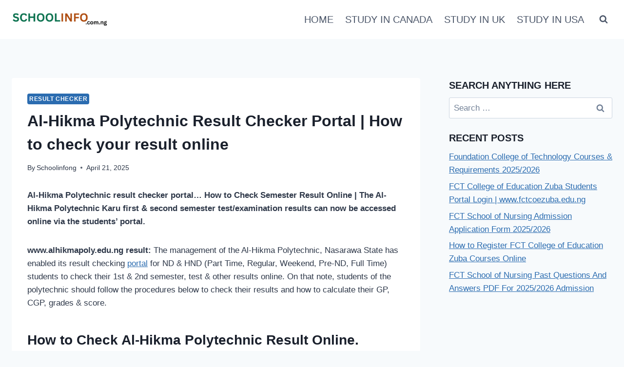

--- FILE ---
content_type: text/html; charset=utf-8
request_url: https://www.google.com/recaptcha/api2/aframe
body_size: 268
content:
<!DOCTYPE HTML><html><head><meta http-equiv="content-type" content="text/html; charset=UTF-8"></head><body><script nonce="dW3AF4gVF_3qkMY2lFp-OA">/** Anti-fraud and anti-abuse applications only. See google.com/recaptcha */ try{var clients={'sodar':'https://pagead2.googlesyndication.com/pagead/sodar?'};window.addEventListener("message",function(a){try{if(a.source===window.parent){var b=JSON.parse(a.data);var c=clients[b['id']];if(c){var d=document.createElement('img');d.src=c+b['params']+'&rc='+(localStorage.getItem("rc::a")?sessionStorage.getItem("rc::b"):"");window.document.body.appendChild(d);sessionStorage.setItem("rc::e",parseInt(sessionStorage.getItem("rc::e")||0)+1);localStorage.setItem("rc::h",'1769017836746');}}}catch(b){}});window.parent.postMessage("_grecaptcha_ready", "*");}catch(b){}</script></body></html>